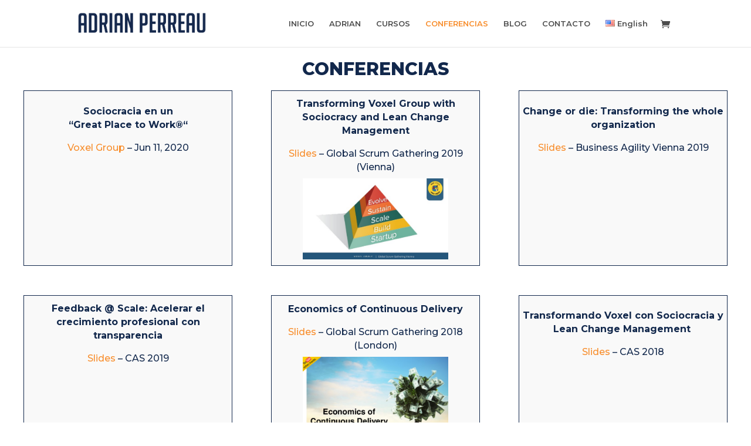

--- FILE ---
content_type: text/html; charset=UTF-8
request_url: https://adrianperreau.com/conferencias/
body_size: 10498
content:
<!DOCTYPE html>
<html lang="es-ES">
<head>
	<meta charset="UTF-8" />
<meta http-equiv="X-UA-Compatible" content="IE=edge">
	<link rel="pingback" href="https://adrianperreau.com/xmlrpc.php" />

	<script type="text/javascript">
		document.documentElement.className = 'js';
	</script>

	<script>var et_site_url='https://adrianperreau.com';var et_post_id='172';function et_core_page_resource_fallback(a,b){"undefined"===typeof b&&(b=a.sheet.cssRules&&0===a.sheet.cssRules.length);b&&(a.onerror=null,a.onload=null,a.href?a.href=et_site_url+"/?et_core_page_resource="+a.id+et_post_id:a.src&&(a.src=et_site_url+"/?et_core_page_resource="+a.id+et_post_id))}
</script>
	<!-- This site is optimized with the Yoast SEO plugin v15.9 - https://yoast.com/wordpress/plugins/seo/ -->
	<title>CONFERENCIAS | Adrian Perreau</title>
	<meta name="robots" content="index, follow, max-snippet:-1, max-image-preview:large, max-video-preview:-1" />
	<link rel="canonical" href="https://adrianperreau.com/conferencias/" />
	<meta property="og:locale" content="es_ES" />
	<meta property="og:locale:alternate" content="en_US" />
	<meta property="og:type" content="article" />
	<meta property="og:title" content="CONFERENCIAS | Adrian Perreau" />
	<meta property="og:url" content="https://adrianperreau.com/conferencias/" />
	<meta property="og:site_name" content="Adrian Perreau" />
	<meta property="article:modified_time" content="2020-10-15T18:15:49+00:00" />
	<meta name="twitter:card" content="summary_large_image" />
	<meta name="twitter:label1" content="Tiempo de lectura">
	<meta name="twitter:data1" content="15 minutos">
	<script type="application/ld+json" class="yoast-schema-graph">{"@context":"https://schema.org","@graph":[{"@type":["Person","Organization"],"@id":"https://adrianperreau.com/#/schema/person/fdcba4c9ac42aae1a7b4f641a484030b","name":"admin","image":{"@type":"ImageObject","@id":"https://adrianperreau.com/#personlogo","inLanguage":"es","url":"https://secure.gravatar.com/avatar/b420d7d79132046e920593992e124a6f?s=96&d=mm&r=g","caption":"admin"},"logo":{"@id":"https://adrianperreau.com/#personlogo"},"sameAs":["https://adrianperreau.com"]},{"@type":"WebSite","@id":"https://adrianperreau.com/#website","url":"https://adrianperreau.com/","name":"Adrian Perreau","description":"","publisher":{"@id":"https://adrianperreau.com/#/schema/person/fdcba4c9ac42aae1a7b4f641a484030b"},"potentialAction":[{"@type":"SearchAction","target":"https://adrianperreau.com/?s={search_term_string}","query-input":"required name=search_term_string"}],"inLanguage":"es"},{"@type":"WebPage","@id":"https://adrianperreau.com/conferencias/#webpage","url":"https://adrianperreau.com/conferencias/","name":"CONFERENCIAS | Adrian Perreau","isPartOf":{"@id":"https://adrianperreau.com/#website"},"datePublished":"2020-05-14T12:50:28+00:00","dateModified":"2020-10-15T18:15:49+00:00","breadcrumb":{"@id":"https://adrianperreau.com/conferencias/#breadcrumb"},"inLanguage":"es","potentialAction":[{"@type":"ReadAction","target":["https://adrianperreau.com/conferencias/"]}]},{"@type":"BreadcrumbList","@id":"https://adrianperreau.com/conferencias/#breadcrumb","itemListElement":[{"@type":"ListItem","position":1,"item":{"@type":"WebPage","@id":"https://adrianperreau.com/","url":"https://adrianperreau.com/","name":"Portada"}},{"@type":"ListItem","position":2,"item":{"@type":"WebPage","@id":"https://adrianperreau.com/conferencias/","url":"https://adrianperreau.com/conferencias/","name":"CONFERENCIAS"}}]}]}</script>
	<!-- / Yoast SEO plugin. -->


<link rel='dns-prefetch' href='//cdn.jsdelivr.net' />
<link rel='dns-prefetch' href='//fonts.googleapis.com' />
<link rel='dns-prefetch' href='//s.w.org' />
<link rel="alternate" type="application/rss+xml" title="Adrian Perreau &raquo; Feed" href="https://adrianperreau.com/feed/" />
<link rel="alternate" type="application/rss+xml" title="Adrian Perreau &raquo; Feed de los comentarios" href="https://adrianperreau.com/comments/feed/" />
<link rel="alternate" type="text/calendar" title="Adrian Perreau &raquo; iCal Feed" href="https://adrianperreau.com/eventos/?ical=1" />
		<script type="text/javascript">
			window._wpemojiSettings = {"baseUrl":"https:\/\/s.w.org\/images\/core\/emoji\/13.0.0\/72x72\/","ext":".png","svgUrl":"https:\/\/s.w.org\/images\/core\/emoji\/13.0.0\/svg\/","svgExt":".svg","source":{"concatemoji":"https:\/\/adrianperreau.com\/wp-includes\/js\/wp-emoji-release.min.js?ver=5.5.17"}};
			!function(e,a,t){var n,r,o,i=a.createElement("canvas"),p=i.getContext&&i.getContext("2d");function s(e,t){var a=String.fromCharCode;p.clearRect(0,0,i.width,i.height),p.fillText(a.apply(this,e),0,0);e=i.toDataURL();return p.clearRect(0,0,i.width,i.height),p.fillText(a.apply(this,t),0,0),e===i.toDataURL()}function c(e){var t=a.createElement("script");t.src=e,t.defer=t.type="text/javascript",a.getElementsByTagName("head")[0].appendChild(t)}for(o=Array("flag","emoji"),t.supports={everything:!0,everythingExceptFlag:!0},r=0;r<o.length;r++)t.supports[o[r]]=function(e){if(!p||!p.fillText)return!1;switch(p.textBaseline="top",p.font="600 32px Arial",e){case"flag":return s([127987,65039,8205,9895,65039],[127987,65039,8203,9895,65039])?!1:!s([55356,56826,55356,56819],[55356,56826,8203,55356,56819])&&!s([55356,57332,56128,56423,56128,56418,56128,56421,56128,56430,56128,56423,56128,56447],[55356,57332,8203,56128,56423,8203,56128,56418,8203,56128,56421,8203,56128,56430,8203,56128,56423,8203,56128,56447]);case"emoji":return!s([55357,56424,8205,55356,57212],[55357,56424,8203,55356,57212])}return!1}(o[r]),t.supports.everything=t.supports.everything&&t.supports[o[r]],"flag"!==o[r]&&(t.supports.everythingExceptFlag=t.supports.everythingExceptFlag&&t.supports[o[r]]);t.supports.everythingExceptFlag=t.supports.everythingExceptFlag&&!t.supports.flag,t.DOMReady=!1,t.readyCallback=function(){t.DOMReady=!0},t.supports.everything||(n=function(){t.readyCallback()},a.addEventListener?(a.addEventListener("DOMContentLoaded",n,!1),e.addEventListener("load",n,!1)):(e.attachEvent("onload",n),a.attachEvent("onreadystatechange",function(){"complete"===a.readyState&&t.readyCallback()})),(n=t.source||{}).concatemoji?c(n.concatemoji):n.wpemoji&&n.twemoji&&(c(n.twemoji),c(n.wpemoji)))}(window,document,window._wpemojiSettings);
		</script>
		<meta content="Divi v.4.3.4" name="generator"/><style type="text/css">
img.wp-smiley,
img.emoji {
	display: inline !important;
	border: none !important;
	box-shadow: none !important;
	height: 1em !important;
	width: 1em !important;
	margin: 0 .07em !important;
	vertical-align: -0.1em !important;
	background: none !important;
	padding: 0 !important;
}
</style>
	<link rel='stylesheet' id='tribe-common-skeleton-style-css'  href='https://adrianperreau.com/wp-content/plugins/the-events-calendar/common/src/resources/css/common-skeleton.min.css?ver=4.12.18' type='text/css' media='all' />
<link rel='stylesheet' id='tribe-tooltip-css'  href='https://adrianperreau.com/wp-content/plugins/the-events-calendar/common/src/resources/css/tooltip.min.css?ver=4.12.18' type='text/css' media='all' />
<link rel='stylesheet' id='wp-block-library-css'  href='https://adrianperreau.com/wp-includes/css/dist/block-library/style.min.css?ver=5.5.17' type='text/css' media='all' />
<link rel='stylesheet' id='wc-block-vendors-style-css'  href='https://adrianperreau.com/wp-content/plugins/woocommerce/packages/woocommerce-blocks/build/vendors-style.css?ver=4.0.0' type='text/css' media='all' />
<link rel='stylesheet' id='wc-block-style-css'  href='https://adrianperreau.com/wp-content/plugins/woocommerce/packages/woocommerce-blocks/build/style.css?ver=4.0.0' type='text/css' media='all' />
<link rel='stylesheet' id='woocommerce-layout-css'  href='https://adrianperreau.com/wp-content/plugins/woocommerce/assets/css/woocommerce-layout.css?ver=5.0.0' type='text/css' media='all' />
<link rel='stylesheet' id='woocommerce-smallscreen-css'  href='https://adrianperreau.com/wp-content/plugins/woocommerce/assets/css/woocommerce-smallscreen.css?ver=5.0.0' type='text/css' media='only screen and (max-width: 768px)' />
<link rel='stylesheet' id='woocommerce-general-css'  href='https://adrianperreau.com/wp-content/plugins/woocommerce/assets/css/woocommerce.css?ver=5.0.0' type='text/css' media='all' />
<style id='woocommerce-inline-inline-css' type='text/css'>
.woocommerce form .form-row .required { visibility: visible; }
</style>
<link rel='stylesheet' id='divi-style-css'  href='https://adrianperreau.com/wp-content/themes/Divi/style.css?ver=4.3.4' type='text/css' media='all' />
<link rel='stylesheet' id='et-builder-googlefonts-cached-css'  href='https://fonts.googleapis.com/css?family=Montserrat%3A100%2C100italic%2C200%2C200italic%2C300%2C300italic%2Cregular%2Citalic%2C500%2C500italic%2C600%2C600italic%2C700%2C700italic%2C800%2C800italic%2C900%2C900italic&#038;ver=5.5.17#038;subset=latin,latin-ext' type='text/css' media='all' />
<link rel='stylesheet' id='dashicons-css'  href='https://adrianperreau.com/wp-includes/css/dashicons.min.css?ver=5.5.17' type='text/css' media='all' />
<script type='text/javascript' src='https://adrianperreau.com/wp-includes/js/jquery/jquery.js?ver=1.12.4-wp' id='jquery-core-js'></script>
<script type='text/javascript' src='//cdn.jsdelivr.net/npm/es6-promise@4/dist/es6-promise.auto.min.js?ver=5.5.17' id='es6-promise-js'></script>
<script type='text/javascript' id='et-core-api-spam-recaptcha-js-extra'>
/* <![CDATA[ */
var et_core_api_spam_recaptcha = {"site_key":"","page_action":{"action":"conferencias"}};
/* ]]> */
</script>
<script type='text/javascript' src='https://adrianperreau.com/wp-content/themes/Divi/core/admin/js/recaptcha.js?ver=5.5.17' id='et-core-api-spam-recaptcha-js'></script>
<link rel="https://api.w.org/" href="https://adrianperreau.com/wp-json/" /><link rel="alternate" type="application/json" href="https://adrianperreau.com/wp-json/wp/v2/pages/172" /><link rel="EditURI" type="application/rsd+xml" title="RSD" href="https://adrianperreau.com/xmlrpc.php?rsd" />
<link rel="wlwmanifest" type="application/wlwmanifest+xml" href="https://adrianperreau.com/wp-includes/wlwmanifest.xml" /> 
<meta name="generator" content="WordPress 5.5.17" />
<meta name="generator" content="WooCommerce 5.0.0" />
<link rel='shortlink' href='https://adrianperreau.com/?p=172' />
<link rel="alternate" type="application/json+oembed" href="https://adrianperreau.com/wp-json/oembed/1.0/embed?url=https%3A%2F%2Fadrianperreau.com%2Fconferencias%2F" />
<link rel="alternate" type="text/xml+oembed" href="https://adrianperreau.com/wp-json/oembed/1.0/embed?url=https%3A%2F%2Fadrianperreau.com%2Fconferencias%2F&#038;format=xml" />
<link rel="alternate" href="https://adrianperreau.com/conferencias/" hreflang="es" />
<link rel="alternate" href="https://adrianperreau.com/en/conferences/" hreflang="en" />
<meta name="tec-api-version" content="v1"><meta name="tec-api-origin" content="https://adrianperreau.com"><link rel="https://theeventscalendar.com/" href="https://adrianperreau.com/wp-json/tribe/events/v1/" /><meta name="viewport" content="width=device-width, initial-scale=1.0, maximum-scale=1.0, user-scalable=0" />	<noscript><style>.woocommerce-product-gallery{ opacity: 1 !important; }</style></noscript>
	<link rel="icon" href="https://adrianperreau.com/wp-content/uploads/2020/05/cropped-web_adrian-14-32x32.png" sizes="32x32" />
<link rel="icon" href="https://adrianperreau.com/wp-content/uploads/2020/05/cropped-web_adrian-14-192x192.png" sizes="192x192" />
<link rel="apple-touch-icon" href="https://adrianperreau.com/wp-content/uploads/2020/05/cropped-web_adrian-14-180x180.png" />
<meta name="msapplication-TileImage" content="https://adrianperreau.com/wp-content/uploads/2020/05/cropped-web_adrian-14-270x270.png" />
<link rel="stylesheet" id="et-core-unified-172-cached-inline-styles" href="https://adrianperreau.com/wp-content/et-cache/172/et-core-unified-172-17673011098035.min.css" onerror="et_core_page_resource_fallback(this, true)" onload="et_core_page_resource_fallback(this)" /></head>
<body class="page-template-default page page-id-172 theme-Divi woocommerce-no-js tribe-no-js et_pb_button_helper_class et_non_fixed_nav et_show_nav et_primary_nav_dropdown_animation_fade et_secondary_nav_dropdown_animation_fade et_header_style_left et_pb_footer_columns4 et_cover_background et_pb_gutter osx et_pb_gutters3 et_pb_pagebuilder_layout et_no_sidebar et_divi_theme et-db et_minified_js et_minified_css">
	<div id="page-container">

	
	
			<header id="main-header" data-height-onload="66">
			<div class="container clearfix et_menu_container">
							<div class="logo_container">
					<span class="logo_helper"></span>
					<a href="https://adrianperreau.com/">
						<img src="https://adrianperreau.com/wp-content/uploads/2020/05/web_adrian-13.png" alt="Adrian Perreau" id="logo" data-height-percentage="60" />
					</a>
				</div>
							<div id="et-top-navigation" data-height="66" data-fixed-height="40">
											<nav id="top-menu-nav">
						<ul id="top-menu" class="nav"><li id="menu-item-128" class="menu-item menu-item-type-post_type menu-item-object-page menu-item-home menu-item-128"><a href="https://adrianperreau.com/">INICIO</a></li>
<li id="menu-item-28" class="menu-item menu-item-type-post_type menu-item-object-page menu-item-28"><a href="https://adrianperreau.com/adrian/">ADRIAN</a></li>
<li id="menu-item-818" class="menu-item menu-item-type-post_type menu-item-object-page menu-item-818"><a href="https://adrianperreau.com/cursos/">CURSOS</a></li>
<li id="menu-item-174" class="menu-item menu-item-type-post_type menu-item-object-page current-menu-item page_item page-item-172 current_page_item menu-item-174"><a href="https://adrianperreau.com/conferencias/" aria-current="page">CONFERENCIAS</a></li>
<li id="menu-item-26" class="menu-item menu-item-type-post_type menu-item-object-page menu-item-26"><a href="https://adrianperreau.com/blog/">BLOG</a></li>
<li id="menu-item-25" class="menu-item menu-item-type-post_type menu-item-object-page menu-item-25"><a href="https://adrianperreau.com/contacto/">CONTACTO</a></li>
<li id="menu-item-602-en" class="lang-item lang-item-24 lang-item-en lang-item-first menu-item menu-item-type-custom menu-item-object-custom menu-item-602-en"><a href="https://adrianperreau.com/en/conferences/" hreflang="en-US" lang="en-US"><img src="[data-uri]" title="English" alt="English" width="16" height="11" style="width: 16px; height: 11px;" /><span style="margin-left:0.3em;">English</span></a></li>
</ul>						</nav>
					
					<a href="https://adrianperreau.com/carrito/" class="et-cart-info">
				<span></span>
			</a>
					
					
					<div id="et_mobile_nav_menu">
				<div class="mobile_nav closed">
					<span class="select_page">Seleccionar página</span>
					<span class="mobile_menu_bar mobile_menu_bar_toggle"></span>
				</div>
			</div>				</div> <!-- #et-top-navigation -->
			</div> <!-- .container -->
			<div class="et_search_outer">
				<div class="container et_search_form_container">
					<form role="search" method="get" class="et-search-form" action="https://adrianperreau.com/">
					<input type="search" class="et-search-field" placeholder="Búsqueda &hellip;" value="" name="s" title="Buscar:" />					</form>
					<span class="et_close_search_field"></span>
				</div>
			</div>
		</header> <!-- #main-header -->
			<div id="et-main-area">
	
<div id="main-content">


			
				<article id="post-172" class="post-172 page type-page status-publish hentry">

				
					<div class="entry-content">
					<div id="et-boc" class="et-boc">
			
		<div class="et-l et-l--post">
			<div class="et_builder_inner_content et_pb_gutters3">
		<div class="et_pb_section et_pb_section_0 et_section_regular" >
				
				
				
				
					<div class="et_pb_row et_pb_row_0">
				<div class="et_pb_column et_pb_column_4_4 et_pb_column_0  et_pb_css_mix_blend_mode_passthrough et-last-child">
				
				
				<div class="et_pb_module et_pb_text et_pb_text_0  et_pb_text_align_center et_pb_bg_layout_light">
				
				
				<div class="et_pb_text_inner"><p>Conferencias</p></div>
			</div> <!-- .et_pb_text -->
			</div> <!-- .et_pb_column -->
				
				
			</div> <!-- .et_pb_row --><div class="et_pb_with_border et_pb_row et_pb_row_1 et_pb_equal_columns et_pb_gutters3">
				<div class="et_pb_with_border et_pb_column_1_3 et_pb_column et_pb_column_1 ds-vertical-align  et_pb_css_mix_blend_mode_passthrough">
				
				
				<div class="et_pb_module et_pb_text et_pb_text_1 et_clickable  et_pb_text_align_left et_pb_bg_layout_light">
				
				
				<div class="et_pb_text_inner"><p style="text-align: center;"><strong>Sociocracia en un<br /> “Great Place to Work®“</strong></p>
<p style="text-align: center;"><a href="https://www.sociocracyforall.org/voxelgroup-sociocracia-en-un-great-place-to-work-adrian-perreau/" target="_blank" rel="noopener noreferrer"><span>Voxel Group</span></a> &#8211; <span>Jun 11, 2020</span></p></div>
			</div> <!-- .et_pb_text --><div class="et_pb_module et_pb_video et_pb_video_0">
				
				
				<div class="et_pb_video_box"><iframe title="VoxelGroup: Sociocracia en un “Great Place to Work®“ (Adrián Perreau)" width="1080" height="608" src="https://www.youtube.com/embed/bx6CeZ6UVto?feature=oembed" frameborder="0" allow="accelerometer; autoplay; clipboard-write; encrypted-media; gyroscope; picture-in-picture; web-share" referrerpolicy="strict-origin-when-cross-origin" allowfullscreen></iframe></div>
				
			</div>
			</div> <!-- .et_pb_column --><div class="et_pb_with_border et_pb_column_1_3 et_pb_column et_pb_column_2 ds-vertical-align  et_pb_css_mix_blend_mode_passthrough">
				
				
				<div class="et_pb_module et_pb_text et_pb_text_2  et_pb_text_align_left et_pb_bg_layout_light">
				
				
				<div class="et_pb_text_inner"><p style="text-align: center;"><strong>Transforming Voxel Group with Sociocracy and Lean Change Management</strong></p>
<p style="text-align: center;"><a href="https://es.slideshare.net/aperreau/transforming-voxel-with-sociocracy" target="_blank" data-saferedirecturl="https://www.google.com/url?q=https://es.slideshare.net/aperreau/transforming-voxel-with-sociocracy&amp;source=gmail&amp;ust=1590060660358000&amp;usg=AFQjCNGhNTJsbmBqm9gwA12CvzUsG8iKZQ" rel="noopener noreferrer">Slides</a> &#8211; Global Scrum Gathering 2019 (Vienna)</p></div>
			</div> <!-- .et_pb_text --><div class="et_pb_module et_pb_image et_pb_image_0">
				
				
				<a href="https://es.slideshare.net/aperreau/transforming-voxel-with-sociocracy" target="_blank"><span class="et_pb_image_wrap "><img src="https://adrianperreau.com/wp-content/uploads/2020/05/Captura-de-pantalla-2020-05-19-a-las-11.08.40-a.m..png" alt="" title="" srcset="https://adrianperreau.com/wp-content/uploads/2020/05/Captura-de-pantalla-2020-05-19-a-las-11.08.40-a.m..png 628w, https://adrianperreau.com/wp-content/uploads/2020/05/Captura-de-pantalla-2020-05-19-a-las-11.08.40-a.m.-480x268.png 480w" sizes="(min-width: 0px) and (max-width: 480px) 480px, (min-width: 481px) 628px, 100vw" /></span></a>
			</div>
			</div> <!-- .et_pb_column --><div class="et_pb_with_border et_pb_column_1_3 et_pb_column et_pb_column_3 ds-vertical-align  et_pb_css_mix_blend_mode_passthrough et-last-child">
				
				
				<div class="et_pb_module et_pb_text et_pb_text_3  et_pb_text_align_left et_pb_bg_layout_light">
				
				
				<div class="et_pb_text_inner"><p style="text-align: center;"><strong>Change or die: Transforming the whole organization</strong></p>
<p style="text-align: center;"><a href="https://es.slideshare.net/aperreau/transforming-voxel-with-sociocracy" target="_blank" data-saferedirecturl="https://www.google.com/url?q=https://es.slideshare.net/aperreau/transforming-voxel-with-sociocracy&amp;source=gmail&amp;ust=1590060660357000&amp;usg=AFQjCNHNtJF5QpSDeP0LnJfbmVp77KF6nw" rel="noopener noreferrer">Slides</a><span> &#8211; </span>Business Agility Vienna 2019</p></div>
			</div> <!-- .et_pb_text --><div class="et_pb_module et_pb_video et_pb_video_1">
				
				
				<div class="et_pb_video_box"><iframe title="Change or die: Transforming the whole organization by Àngel Garrido and Adrian Perreau de Pinninck" width="1080" height="608" src="https://www.youtube.com/embed/7FrbnGAUjN8?feature=oembed" frameborder="0" allow="accelerometer; autoplay; clipboard-write; encrypted-media; gyroscope; picture-in-picture; web-share" referrerpolicy="strict-origin-when-cross-origin" allowfullscreen></iframe></div>
				
			</div>
			</div> <!-- .et_pb_column -->
				
				
			</div> <!-- .et_pb_row --><div class="et_pb_with_border et_pb_row et_pb_row_2 et_pb_equal_columns et_pb_gutters3">
				<div class="et_pb_with_border et_pb_column_1_3 et_pb_column et_pb_column_4 ds-vertical-align  et_pb_css_mix_blend_mode_passthrough">
				
				
				<div class="et_pb_module et_pb_text et_pb_text_4  et_pb_text_align_left et_pb_bg_layout_light">
				
				
				<div class="et_pb_text_inner"><p style="text-align: center;"><strong>Feedback @ Scale: Acelerar el crecimiento profesional con transparencia</strong></p>
<p style="text-align: center;"><a href="https://es.slideshare.net/aperreau/feedback-scale" target="_blank" data-saferedirecturl="https://www.google.com/url?q=https://es.slideshare.net/aperreau/feedback-scale&amp;source=gmail&amp;ust=1590060660357000&amp;usg=AFQjCNE7p0wTzAH8NiPrknGS9MUe_wcjOw" rel="noopener noreferrer">Slides</a> &#8211; CAS 2019</p></div>
			</div> <!-- .et_pb_text --><div class="et_pb_module et_pb_video et_pb_video_2">
				
				
				<div class="et_pb_video_box"><iframe title="Feedback @ Scale, Acelear el crecimiento profesional con transparencia - Adrian Perreau" width="1080" height="608" src="https://www.youtube.com/embed/3L6ElghYoxw?feature=oembed" frameborder="0" allow="accelerometer; autoplay; clipboard-write; encrypted-media; gyroscope; picture-in-picture; web-share" referrerpolicy="strict-origin-when-cross-origin" allowfullscreen></iframe></div>
				
			</div>
			</div> <!-- .et_pb_column --><div class="et_pb_with_border et_pb_column_1_3 et_pb_column et_pb_column_5 ds-vertical-align  et_pb_css_mix_blend_mode_passthrough">
				
				
				<div class="et_pb_module et_pb_text et_pb_text_5  et_pb_text_align_left et_pb_bg_layout_light">
				
				
				<div class="et_pb_text_inner"><p style="text-align: center;"><strong>Economics of Continuous Delivery</strong></p>
<p style="text-align: center;"><a href="https://es.slideshare.net/aperreau/economics-of-continuous-delivery" target="_blank" data-saferedirecturl="https://www.google.com/url?q=https://es.slideshare.net/aperreau/economics-of-continuous-delivery&amp;source=gmail&amp;ust=1590060660358000&amp;usg=AFQjCNG8yV4xpEkJ9wlhMv9KCKL2nAAtTg" rel="noopener noreferrer">Slides</a> &#8211; Global Scrum Gathering 2018 (London)</p></div>
			</div> <!-- .et_pb_text --><div class="et_pb_module et_pb_image et_pb_image_1">
				
				
				<a href="https://es.slideshare.net/aperreau/economics-of-continuous-delivery" target="_blank"><span class="et_pb_image_wrap "><img src="https://adrianperreau.com/wp-content/uploads/2020/05/Captura-de-pantalla-2020-05-19-a-las-11.04.48-a.m..png" alt="" title="" srcset="https://adrianperreau.com/wp-content/uploads/2020/05/Captura-de-pantalla-2020-05-19-a-las-11.04.48-a.m..png 608w, https://adrianperreau.com/wp-content/uploads/2020/05/Captura-de-pantalla-2020-05-19-a-las-11.04.48-a.m.-480x350.png 480w" sizes="(min-width: 0px) and (max-width: 480px) 480px, (min-width: 481px) 608px, 100vw" /></span></a>
			</div>
			</div> <!-- .et_pb_column --><div class="et_pb_with_border et_pb_column_1_3 et_pb_column et_pb_column_6 ds-vertical-align  et_pb_css_mix_blend_mode_passthrough et-last-child">
				
				
				<div class="et_pb_module et_pb_text et_pb_text_6  et_pb_text_align_left et_pb_bg_layout_light">
				
				
				<div class="et_pb_text_inner"><p style="text-align: center;"><strong>Transformando Voxel con Sociocracia y Lean Change Management </strong></p>
<p style="text-align: center;"><a href="https://es.slideshare.net/aperreau/transforming-voxel-with-sociocracy" target="_blank" data-saferedirecturl="https://www.google.com/url?q=https://es.slideshare.net/aperreau/transforming-voxel-with-sociocracy&amp;source=gmail&amp;ust=1590060660357000&amp;usg=AFQjCNHNtJF5QpSDeP0LnJfbmVp77KF6nw" rel="noopener noreferrer">Slides</a> &#8211; CAS 2018</p></div>
			</div> <!-- .et_pb_text --><div class="et_pb_module et_pb_video et_pb_video_3">
				
				
				<div class="et_pb_video_box"><iframe title="Transformando Voxel con Sociocracia y Lean Change Management - Adrián Perreau y Ángel Garrido" width="1080" height="608" src="https://www.youtube.com/embed/3vO2MmkUWwE?feature=oembed" frameborder="0" allow="accelerometer; autoplay; clipboard-write; encrypted-media; gyroscope; picture-in-picture; web-share" referrerpolicy="strict-origin-when-cross-origin" allowfullscreen></iframe></div>
				
			</div>
			</div> <!-- .et_pb_column -->
				
				
			</div> <!-- .et_pb_row --><div class="et_pb_with_border et_pb_row et_pb_row_3 et_pb_equal_columns et_pb_gutters3">
				<div class="et_pb_with_border et_pb_column_1_3 et_pb_column et_pb_column_7 ds-vertical-align  et_pb_css_mix_blend_mode_passthrough">
				
				
				<div class="et_pb_module et_pb_text et_pb_text_7  et_pb_text_align_left et_pb_bg_layout_light">
				
				
				<div class="et_pb_text_inner"><p style="text-align: center;"><strong>The Economics of Continuous Delivery</strong></p>
<p style="text-align: center;"><a href="https://es.slideshare.net/aperreau/economics-of-continuous-delivery" target="_blank" data-saferedirecturl="https://www.google.com/url?q=https://es.slideshare.net/aperreau/economics-of-continuous-delivery&amp;source=gmail&amp;ust=1590060660357000&amp;usg=AFQjCNGWjQTCnTbHqFRks25EIWo7ok5-fA" rel="noopener noreferrer">Slides</a><span> &#8211; </span>Software Crafters 2017</p></div>
			</div> <!-- .et_pb_text --><div class="et_pb_module et_pb_video et_pb_video_4">
				
				
				<div class="et_pb_video_box"><iframe title="Adrian Perreau - The economics of continous delivery | BCN Software Craftmanship 2017" width="1080" height="608" src="https://www.youtube.com/embed/2-ILyErMUuQ?feature=oembed" frameborder="0" allow="accelerometer; autoplay; clipboard-write; encrypted-media; gyroscope; picture-in-picture; web-share" referrerpolicy="strict-origin-when-cross-origin" allowfullscreen></iframe></div>
				
			</div>
			</div> <!-- .et_pb_column --><div class="et_pb_with_border et_pb_column_1_3 et_pb_column et_pb_column_8 ds-vertical-align  et_pb_css_mix_blend_mode_passthrough">
				
				
				<div class="et_pb_module et_pb_text et_pb_text_8  et_pb_text_align_left et_pb_bg_layout_light">
				
				
				<div class="et_pb_text_inner"><p style="text-align: center;"><strong>Self-Organization @ Scale</strong></p>
<p style="text-align: center;"><a href="https://es.slideshare.net/aperreau/self-organization-scale-82005475" target="_blank" data-saferedirecturl="https://www.google.com/url?q=https://es.slideshare.net/aperreau/self-organization-scale-82005475&amp;source=gmail&amp;ust=1590060660357000&amp;usg=AFQjCNEuF6NNpPEk9BiD2yIUf35RkJmlCg" rel="noopener noreferrer">Slides</a> &#8211; CAS 2017</p></div>
			</div> <!-- .et_pb_text --><div class="et_pb_module et_pb_image et_pb_image_2">
				
				
				<a href="https://es.slideshare.net/aperreau/self-organization-scale-82005475" target="_blank"><span class="et_pb_image_wrap "><img src="https://adrianperreau.com/wp-content/uploads/2020/05/Captura-de-pantalla-2020-05-19-a-las-10.53.22-a.m..png" alt="" title="" srcset="https://adrianperreau.com/wp-content/uploads/2020/05/Captura-de-pantalla-2020-05-19-a-las-10.53.22-a.m..png 624w, https://adrianperreau.com/wp-content/uploads/2020/05/Captura-de-pantalla-2020-05-19-a-las-10.53.22-a.m.-480x338.png 480w" sizes="(min-width: 0px) and (max-width: 480px) 480px, (min-width: 481px) 624px, 100vw" /></span></a>
			</div>
			</div> <!-- .et_pb_column --><div class="et_pb_with_border et_pb_column_1_3 et_pb_column et_pb_column_9 ds-vertical-align  et_pb_css_mix_blend_mode_passthrough et-last-child">
				
				
				<div class="et_pb_module et_pb_text et_pb_text_9  et_pb_text_align_left et_pb_bg_layout_light">
				
				
				<div class="et_pb_text_inner"><p style="text-align: center;"><strong>Economics of Continuous Integration</strong></p>
<p style="text-align: center;"><a href="https://www.scrumalliance.org/courses-events/events/global-scrum-gathering/2015/prague-2015/presentations" target="_blank" rel="noopener noreferrer">Global Scrum Gathering 2015</a> (Prague)</p></div>
			</div> <!-- .et_pb_text --><div class="et_pb_module et_pb_video et_pb_video_5">
				
				
				<div class="et_pb_video_box"><iframe title="Economics of Continuous Integration - Dr. Adrian Perreau de Pinninck" width="1080" height="608" src="https://www.youtube.com/embed/iLi-vi90ebI?feature=oembed" frameborder="0" allow="accelerometer; autoplay; clipboard-write; encrypted-media; gyroscope; picture-in-picture; web-share" referrerpolicy="strict-origin-when-cross-origin" allowfullscreen></iframe></div>
				
			</div>
			</div> <!-- .et_pb_column -->
				
				
			</div> <!-- .et_pb_row --><div class="et_pb_with_border et_pb_row et_pb_row_4 et_pb_equal_columns et_pb_gutters3">
				<div class="et_pb_with_border et_pb_column_1_3 et_pb_column et_pb_column_10 ds-vertical-align  et_pb_css_mix_blend_mode_passthrough">
				
				
				<div class="et_pb_module et_pb_text et_pb_text_10  et_pb_text_align_left et_pb_bg_layout_light">
				
				
				<div class="et_pb_text_inner"><p style="text-align: center;"><strong>Take the Red Pill: How Criteo revamped its software development process</strong></p>
<p style="text-align: center;"><a href="https://es.slideshare.net/aperreau/take-the-red-pill-233996747" target="_blank" data-saferedirecturl="https://www.google.com/url?q=https://es.slideshare.net/aperreau/take-the-red-pill-233996747&amp;source=gmail&amp;ust=1590060660357000&amp;usg=AFQjCNEb8OehBeWBpaIUIxZAC23J1OoxUA" rel="noopener noreferrer">Slides</a> &#8211; <a href="https://www.scrumalliance.org/courses-events/events/global-scrum-gathering/2014/berlin-2014/presentations" target="_blank" rel="noopener noreferrer">Global Scrum Gatehring</a> 2014</p></div>
			</div> <!-- .et_pb_text --><div class="et_pb_module et_pb_image et_pb_image_3">
				
				
				<a href="https://es.slideshare.net/aperreau/take-the-red-pill-233996747" target="_blank"><span class="et_pb_image_wrap "><img src="https://adrianperreau.com/wp-content/uploads/2020/05/Captura-de-pantalla-2020-05-19-a-las-10.48.19-a.m..png" alt="" title="" srcset="https://adrianperreau.com/wp-content/uploads/2020/05/Captura-de-pantalla-2020-05-19-a-las-10.48.19-a.m..png 588w, https://adrianperreau.com/wp-content/uploads/2020/05/Captura-de-pantalla-2020-05-19-a-las-10.48.19-a.m.-480x358.png 480w" sizes="(min-width: 0px) and (max-width: 480px) 480px, (min-width: 481px) 588px, 100vw" /></span></a>
			</div>
			</div> <!-- .et_pb_column --><div class="et_pb_with_border et_pb_column_1_3 et_pb_column et_pb_column_11 ds-vertical-align  et_pb_css_mix_blend_mode_passthrough">
				
				
				<div class="et_pb_module et_pb_text et_pb_text_11  et_pb_text_align_left et_pb_bg_layout_light">
				
				
				<div class="et_pb_text_inner"><p style="text-align: center;"><strong>Delivery at Scale</strong></p>
<p style="text-align: center;"><span><a href="https://es.slideshare.net/aperreau/delivery-at-scale" target="_blank" data-saferedirecturl="https://www.google.com/url?q=https://es.slideshare.net/aperreau/delivery-at-scale&amp;source=gmail&amp;ust=1590060660357000&amp;usg=AFQjCNGQgwF-JdfBSc-amN3b39t0fKf22Q" rel="noopener noreferrer">Slides</a> &#8211; CAS 2014</span></p></div>
			</div> <!-- .et_pb_text --><div class="et_pb_module et_pb_video et_pb_video_6">
				
				
				<div class="et_pb_video_box"><iframe title="Adrian Perreau de Pinninck, Manu Cupcic - Delivery at Scale" width="1080" height="608" src="https://www.youtube.com/embed/tWXVwKfi8OU?feature=oembed" frameborder="0" allow="accelerometer; autoplay; clipboard-write; encrypted-media; gyroscope; picture-in-picture; web-share" referrerpolicy="strict-origin-when-cross-origin" allowfullscreen></iframe></div>
				
			</div>
			</div> <!-- .et_pb_column --><div class="et_pb_with_border et_pb_column_1_3 et_pb_column et_pb_column_12 ds-vertical-align  et_pb_css_mix_blend_mode_passthrough et-last-child">
				
				
				<div class="et_pb_module et_pb_text et_pb_text_12  et_pb_text_align_left et_pb_bg_layout_light">
				
				
				<div class="et_pb_text_inner"><p style="text-align: center;"><strong>Mesa redonda: Utilizando frameworks para escalar</strong></p>
<p style="text-align: center;"><span>CAS 2014</span></p></div>
			</div> <!-- .et_pb_text --><div class="et_pb_module et_pb_video et_pb_video_7">
				
				
				<div class="et_pb_video_box"><iframe title="Mesa redonda: Utilizando frameworks para escalar Agile." width="1080" height="608" src="https://www.youtube.com/embed/pwqpZ85pDsA?feature=oembed" frameborder="0" allow="accelerometer; autoplay; clipboard-write; encrypted-media; gyroscope; picture-in-picture; web-share" referrerpolicy="strict-origin-when-cross-origin" allowfullscreen></iframe></div>
				
			</div>
			</div> <!-- .et_pb_column -->
				
				
			</div> <!-- .et_pb_row --><div class="et_pb_with_border et_pb_row et_pb_row_5 et_pb_equal_columns et_pb_gutters3">
				<div class="et_pb_with_border et_pb_column_1_3 et_pb_column et_pb_column_13 ds-vertical-align  et_pb_css_mix_blend_mode_passthrough">
				
				
				<div class="et_pb_module et_pb_text et_pb_text_13  et_pb_text_align_left et_pb_bg_layout_light">
				
				
				<div class="et_pb_text_inner"><p style="text-align: center;"><strong>Culture Accommodating to Physical Space</strong></p>
<p style="text-align: center;"><span><a href="https://es.slideshare.net/aperreau/culture-accommodating-to-physical-space" target="_blank" data-saferedirecturl="https://www.google.com/url?q=https://es.slideshare.net/aperreau/culture-accommodating-to-physical-space&amp;source=gmail&amp;ust=1590060660357000&amp;usg=AFQjCNF0-ayA9t6QQbnzq0p0gM0R65_Rgg" rel="noopener noreferrer">Slides</a> &#8211; ALE 2013 (Bucharest)</span></p></div>
			</div> <!-- .et_pb_text --><div class="et_pb_module et_pb_image et_pb_image_4">
				
				
				<a href="https://es.slideshare.net/aperreau/culture-accommodating-to-physical-space" target="_blank"><span class="et_pb_image_wrap "><img src="https://adrianperreau.com/wp-content/uploads/2020/05/Captura-de-pantalla-2020-05-19-a-las-10.44.55-a.m..png" alt="" title="" srcset="https://adrianperreau.com/wp-content/uploads/2020/05/Captura-de-pantalla-2020-05-19-a-las-10.44.55-a.m..png 626w, https://adrianperreau.com/wp-content/uploads/2020/05/Captura-de-pantalla-2020-05-19-a-las-10.44.55-a.m.-480x357.png 480w" sizes="(min-width: 0px) and (max-width: 480px) 480px, (min-width: 481px) 626px, 100vw" /></span></a>
			</div>
			</div> <!-- .et_pb_column --><div class="et_pb_with_border et_pb_column_1_3 et_pb_column et_pb_column_14 ds-vertical-align  et_pb_css_mix_blend_mode_passthrough">
				
				
				<div class="et_pb_module et_pb_text et_pb_text_14  et_pb_text_align_left et_pb_bg_layout_light">
				
				
				<div class="et_pb_text_inner"><p style="text-align: center;"><strong>7 Técnicas para gestionar la transformación a Agile</strong></p>
<p style="text-align: center;"><span><a href="https://es.slideshare.net/aperreau/7-techniques-for-change-management" target="_blank" data-saferedirecturl="https://www.google.com/url?q=https://es.slideshare.net/aperreau/7-techniques-for-change-management&amp;source=gmail&amp;ust=1590060660357000&amp;usg=AFQjCNGGZTzvssxSEc2Q0lC11o9HUExhDg" rel="noopener noreferrer">Slides</a> &#8211; CAS 2013</span></p></div>
			</div> <!-- .et_pb_text --><div class="et_pb_module et_pb_video et_pb_video_8">
				
				
				<div class="et_pb_video_box"><iframe title="Ariel Ber,Ángel Díaz Maroto y Adrián Perreau - 7 técnicas para gestionar la transformación a Agile" width="1080" height="608" src="https://www.youtube.com/embed/YXoL4mHjgHw?feature=oembed" frameborder="0" allow="accelerometer; autoplay; clipboard-write; encrypted-media; gyroscope; picture-in-picture; web-share" referrerpolicy="strict-origin-when-cross-origin" allowfullscreen></iframe></div>
				
			</div>
			</div> <!-- .et_pb_column --><div class="et_pb_with_border et_pb_column_1_3 et_pb_column et_pb_column_15 ds-vertical-align  et_pb_css_mix_blend_mode_passthrough et-last-child">
				
				
				<div class="et_pb_module et_pb_text et_pb_text_15  et_pb_text_align_left et_pb_bg_layout_light">
				
				
				<div class="et_pb_text_inner"><p style="text-align: center;"><strong>Undercover Coach: Agente de cambio encubierto</strong></p>
<p style="text-align: center;"><span><a href="https://es.slideshare.net/aperreau/undercover-coach-agente-de-cambio-encubierto" target="_blank" data-saferedirecturl="https://www.google.com/url?q=https://es.slideshare.net/aperreau/undercover-coach-agente-de-cambio-encubierto&amp;source=gmail&amp;ust=1590060660357000&amp;usg=AFQjCNHZ0ZCNTYGdHkY_cunchL_wmkd8Tw" rel="noopener noreferrer">Slides</a> &#8211; CAS 2013</span></p></div>
			</div> <!-- .et_pb_text --><div class="et_pb_module et_pb_video et_pb_video_9">
				
				
				<div class="et_pb_video_box"><iframe title="Adrián Perreau de Pinninck - Undercover Coach Agente de cambio encubierto" width="1080" height="608" src="https://www.youtube.com/embed/QldSaL8K3us?feature=oembed" frameborder="0" allow="accelerometer; autoplay; clipboard-write; encrypted-media; gyroscope; picture-in-picture; web-share" referrerpolicy="strict-origin-when-cross-origin" allowfullscreen></iframe></div>
				
			</div>
			</div> <!-- .et_pb_column -->
				
				
			</div> <!-- .et_pb_row --><div class="et_pb_with_border et_pb_row et_pb_row_6 et_pb_equal_columns et_pb_gutters3">
				<div class="et_pb_with_border et_pb_column_1_3 et_pb_column et_pb_column_16 ds-vertical-align  et_pb_css_mix_blend_mode_passthrough">
				
				
				<div class="et_pb_module et_pb_text et_pb_text_16  et_pb_text_align_left et_pb_bg_layout_light">
				
				
				<div class="et_pb_text_inner"><p style="text-align: center;"><strong>Agile Hiring</strong></p>
<p style="text-align: center;"><span><a href="https://es.slideshare.net/aperreau/agile-hiring" target="_blank" data-saferedirecturl="https://www.google.com/url?q=https://es.slideshare.net/aperreau/agile-hiring&amp;source=gmail&amp;ust=1590060660357000&amp;usg=AFQjCNHxuJk79cMM6dsY20vU89Fiwmo5Kg" rel="noopener noreferrer">Slides</a> &#8211; CAS 2012 </span></p></div>
			</div> <!-- .et_pb_text --><div class="et_pb_module et_pb_image et_pb_image_5">
				
				
				<a href="https://es.slideshare.net/aperreau/agile-hiring" target="_blank"><span class="et_pb_image_wrap "><img src="https://adrianperreau.com/wp-content/uploads/2020/05/Captura-de-pantalla-2020-05-19-a-las-10.11.32-a.m..png" alt="" title="" srcset="https://adrianperreau.com/wp-content/uploads/2020/05/Captura-de-pantalla-2020-05-19-a-las-10.11.32-a.m..png 629w, https://adrianperreau.com/wp-content/uploads/2020/05/Captura-de-pantalla-2020-05-19-a-las-10.11.32-a.m.-480x359.png 480w" sizes="(min-width: 0px) and (max-width: 480px) 480px, (min-width: 481px) 629px, 100vw" /></span></a>
			</div>
			</div> <!-- .et_pb_column --><div class="et_pb_with_border et_pb_column_1_3 et_pb_column et_pb_column_17 ds-vertical-align  et_pb_css_mix_blend_mode_passthrough et_pb_column_empty">
				
				
				
			</div> <!-- .et_pb_column --><div class="et_pb_with_border et_pb_column_1_3 et_pb_column et_pb_column_18 ds-vertical-align  et_pb_css_mix_blend_mode_passthrough et-last-child et_pb_column_empty">
				
				
				
			</div> <!-- .et_pb_column -->
				
				
			</div> <!-- .et_pb_row --><div class="et_pb_row et_pb_row_7">
				<div class="et_pb_column et_pb_column_4_4 et_pb_column_19  et_pb_css_mix_blend_mode_passthrough et-last-child">
				
				
				<div class="et_pb_module et_pb_text et_pb_text_17  et_pb_text_align_center et_pb_bg_layout_light">
				
				
				<div class="et_pb_text_inner"><p><span>Clientes</span></p></div>
			</div> <!-- .et_pb_text -->
			</div> <!-- .et_pb_column -->
				
				
			</div> <!-- .et_pb_row -->
				
				
			</div> <!-- .et_pb_section --><div class="et_pb_section et_pb_section_1 et_section_regular" >
				
				
				
				
					<div class="et_pb_row et_pb_row_8 ds-carousel">
				<div class="et_pb_column et_pb_column_4_4 et_pb_column_20  et_pb_css_mix_blend_mode_passthrough et-last-child">
				
				
				<div class="et_pb_module et_pb_image et_pb_image_6">
				
				
				<span class="et_pb_image_wrap "><img src="https://adrianperreau.com/wp-content/uploads/2020/05/Sin-título-1-06-1.png" alt="" title="" /></span>
			</div><div class="et_pb_module et_pb_image et_pb_image_7">
				
				
				<span class="et_pb_image_wrap "><img src="https://adrianperreau.com/wp-content/uploads/2020/05/Sin-título-1-07-1.png" alt="" title="" /></span>
			</div><div class="et_pb_module et_pb_image et_pb_image_8">
				
				
				<span class="et_pb_image_wrap "><img src="https://adrianperreau.com/wp-content/uploads/2020/05/Sin-título-1-08-1.png" alt="" title="" /></span>
			</div><div class="et_pb_module et_pb_image et_pb_image_9">
				
				
				<span class="et_pb_image_wrap "><img src="https://adrianperreau.com/wp-content/uploads/2020/05/Sin-título-1-09-1.png" alt="" title="" /></span>
			</div><div class="et_pb_module et_pb_image et_pb_image_10">
				
				
				<span class="et_pb_image_wrap "><img src="https://adrianperreau.com/wp-content/uploads/2020/05/Sin-título-1-10-1.png" alt="" title="" /></span>
			</div><div class="et_pb_module et_pb_image et_pb_image_11">
				
				
				<span class="et_pb_image_wrap "><img src="https://adrianperreau.com/wp-content/uploads/2020/05/Sin-título-1-11-1.png" alt="" title="" /></span>
			</div><div class="et_pb_module et_pb_image et_pb_image_12">
				
				
				<span class="et_pb_image_wrap "><img src="https://adrianperreau.com/wp-content/uploads/2020/05/Sin-título-1-12-1.png" alt="" title="" /></span>
			</div><div class="et_pb_module et_pb_image et_pb_image_13">
				
				
				<span class="et_pb_image_wrap "><img src="https://adrianperreau.com/wp-content/uploads/2020/05/Sin-título-1-13-1.png" alt="" title="" /></span>
			</div><div class="et_pb_module et_pb_image et_pb_image_14">
				
				
				<span class="et_pb_image_wrap "><img src="https://adrianperreau.com/wp-content/uploads/2020/05/Sin-título-1-14-1.png" alt="" title="" /></span>
			</div><div class="et_pb_module et_pb_image et_pb_image_15">
				
				
				<span class="et_pb_image_wrap "><img src="https://adrianperreau.com/wp-content/uploads/2020/05/Sin-título-1-20-1.png" alt="" title="" /></span>
			</div><div class="et_pb_module et_pb_image et_pb_image_16">
				
				
				<span class="et_pb_image_wrap "><img src="https://adrianperreau.com/wp-content/uploads/2020/05/Sin-título-1-17-1.png" alt="" title="" /></span>
			</div><div class="et_pb_module et_pb_image et_pb_image_17">
				
				
				<span class="et_pb_image_wrap "><img src="https://adrianperreau.com/wp-content/uploads/2020/05/Sin-título-1-23-1.png" alt="" title="" /></span>
			</div><div class="et_pb_module et_pb_image et_pb_image_18">
				
				
				<span class="et_pb_image_wrap "><img src="https://adrianperreau.com/wp-content/uploads/2020/05/Sin-título-1-24-1.png" alt="" title="" /></span>
			</div><div class="et_pb_module et_pb_image et_pb_image_19">
				
				
				<span class="et_pb_image_wrap "><img src="https://adrianperreau.com/wp-content/uploads/2020/05/Sin-título-1-25-1.png" alt="" title="" /></span>
			</div>
			</div> <!-- .et_pb_column -->
				
				
			</div> <!-- .et_pb_row -->
				
				
			</div> <!-- .et_pb_section --><div class="et_pb_section et_pb_section_3 et_pb_with_background et_section_regular" >
				
				
				
				
					<div class="et_pb_row et_pb_row_9 et_pb_equal_columns">
				<div class="et_pb_column et_pb_column_1_3 et_pb_column_21 ds-vertical-align  et_pb_css_mix_blend_mode_passthrough">
				
				
				<div class="et_pb_module et_pb_image et_pb_image_20">
				
				
				<span class="et_pb_image_wrap "><img src="https://adrianperreau.com/wp-content/uploads/2020/05/web_adrian-12.png" alt="" title="" srcset="https://adrianperreau.com/wp-content/uploads/2020/05/web_adrian-12.png 361w, https://adrianperreau.com/wp-content/uploads/2020/05/web_adrian-12-300x222.png 300w" sizes="(max-width: 361px) 100vw, 361px" /></span>
			</div>
			</div> <!-- .et_pb_column --><div class="et_pb_column et_pb_column_1_3 et_pb_column_22 ds-vertical-align  et_pb_css_mix_blend_mode_passthrough">
				
				
				<div class="et_pb_module et_pb_blurb et_pb_blurb_0 et_clickable  et_pb_text_align_left  et_pb_blurb_position_left et_pb_bg_layout_light">
				
				
				<div class="et_pb_blurb_content">
					<div class="et_pb_main_blurb_image"><span class="et_pb_image_wrap"><span class="et-waypoint et_pb_animation_top et-pb-icon">&#xe076;</span></span></div>
					<div class="et_pb_blurb_container">
						<h4 class="et_pb_module_header"><span>Email</span></h4>
						<div class="et_pb_blurb_description"><p>info@adrianperreau.com</p></div>
					</div>
				</div> <!-- .et_pb_blurb_content -->
			</div> <!-- .et_pb_blurb --><div class="et_pb_module et_pb_blurb et_pb_blurb_1 et_clickable  et_pb_text_align_left  et_pb_blurb_position_left et_pb_bg_layout_light">
				
				
				<div class="et_pb_blurb_content">
					<div class="et_pb_main_blurb_image"><span class="et_pb_image_wrap"><span class="et-waypoint et_pb_animation_top et-pb-icon">&#xe094;</span></span></div>
					<div class="et_pb_blurb_container">
						<h4 class="et_pb_module_header"><span>twitter</span></h4>
						<div class="et_pb_blurb_description"><p><span>@eidrien</span></p></div>
					</div>
				</div> <!-- .et_pb_blurb_content -->
			</div> <!-- .et_pb_blurb --><div class="et_pb_module et_pb_blurb et_pb_blurb_2 et_clickable  et_pb_text_align_left  et_pb_blurb_position_left et_pb_bg_layout_light">
				
				
				<div class="et_pb_blurb_content">
					<div class="et_pb_main_blurb_image"><span class="et_pb_image_wrap"><span class="et-waypoint et_pb_animation_top et-pb-icon">&#xe09d;</span></span></div>
					<div class="et_pb_blurb_container">
						<h4 class="et_pb_module_header"><span>linkedin</span></h4>
						<div class="et_pb_blurb_description"><p>eidrien</p></div>
					</div>
				</div> <!-- .et_pb_blurb_content -->
			</div> <!-- .et_pb_blurb -->
			</div> <!-- .et_pb_column --><div class="et_pb_column et_pb_column_1_3 et_pb_column_23  et_pb_css_mix_blend_mode_passthrough et-last-child">
				
				
				<div class="et_pb_module et_pb_text et_pb_text_18  et_pb_text_align_left et_pb_bg_layout_light">
				
				
				<div class="et_pb_text_inner"><p><b>CONTACTO</b></p></div>
			</div> <!-- .et_pb_text -->
			<div id="et_pb_contact_form_0" class="et_pb_module et_pb_contact_form_0 et_pb_contact_form_container clearfix" data-form_unique_num="0">
				
				
				
				<div class="et-pb-contact-message"></div>
				
				<div class="et_pb_contact">
					<form class="et_pb_contact_form clearfix" method="post" action="">
						<p class="et_pb_contact_field et_pb_contact_field_0 et_pb_contact_field_last" data-id="name" data-type="input">
				
				
				<label for="et_pb_contact_name_0" class="et_pb_contact_form_label">Nombre</label>
				<input type="text" id="et_pb_contact_name_0" class="input" value="" name="et_pb_contact_name_0" data-required_mark="required" data-field_type="input" data-original_id="name" placeholder="Nombre">
			</p><p class="et_pb_contact_field et_pb_contact_field_1 et_pb_contact_field_last" data-id="email" data-type="email">
				
				
				<label for="et_pb_contact_email_0" class="et_pb_contact_form_label">Email</label>
				<input type="text" id="et_pb_contact_email_0" class="input" value="" name="et_pb_contact_email_0" data-required_mark="required" data-field_type="email" data-original_id="email" placeholder="Email">
			</p><p class="et_pb_contact_field et_pb_contact_field_2 et_pb_contact_field_last" data-id="message" data-type="text">
				
				
				<label for="et_pb_contact_message_0" class="et_pb_contact_form_label">Mensaje</label>
				<textarea name="et_pb_contact_message_0" id="et_pb_contact_message_0" class="et_pb_contact_message input" data-required_mark="required" data-field_type="text" data-original_id="message" placeholder="Mensaje"></textarea>
			</p>
						<input type="hidden" value="et_contact_proccess" name="et_pb_contactform_submit_0"/>
						<div class="et_contact_bottom_container">
							
			<div class="et_pb_contact_right">
				<p class="clearfix">
					<span class="et_pb_contact_captcha_question">2 + 9</span> = <input type="text" size="2" class="input et_pb_contact_captcha" data-first_digit="2" data-second_digit="9" value="" name="et_pb_contact_captcha_0" data-required_mark="required" autocomplete="disabled">
				</p>
			</div> <!-- .et_pb_contact_right -->
							<button type="submit" name="et_builder_submit_button" class="et_pb_contact_submit et_pb_button">Enviar</button>
						</div>
						<input type="hidden" id="_wpnonce-et-pb-contact-form-submitted-0" name="_wpnonce-et-pb-contact-form-submitted-0" value="1bb70735ca" /><input type="hidden" name="_wp_http_referer" value="/conferencias/" />
					</form>
				</div> <!-- .et_pb_contact -->
			</div> <!-- .et_pb_contact_form_container -->
			
			</div> <!-- .et_pb_column -->
				
				
			</div> <!-- .et_pb_row -->
				
				
			</div> <!-- .et_pb_section -->		</div><!-- .et_builder_inner_content -->
	</div><!-- .et-l -->
	
			
		</div><!-- #et-boc -->
							</div> <!-- .entry-content -->

				
				</article> <!-- .et_pb_post -->

			

</div> <!-- #main-content -->


			<footer id="main-footer">
				

		
				<div id="footer-bottom">
					<div class="container clearfix">
				<div id="footer-info">Diseñado por Flexybrands - <a href="https://flexybrands.com/"> flexybrands.com</a></div>					</div>	<!-- .container -->
				</div>
			</footer> <!-- #main-footer -->
		</div> <!-- #et-main-area -->


	</div> <!-- #page-container -->

			<script>
		( function ( body ) {
			'use strict';
			body.className = body.className.replace( /\btribe-no-js\b/, 'tribe-js' );
		} )( document.body );
		</script>
			<script type="text/javascript">
				var et_link_options_data = [{"class":"et_pb_text_1","url":"https:\/\/www.sociocracyforall.org\/voxelgroup-sociocracia-en-un-great-place-to-work-adrian-perreau\/","target":"_blank"},{"class":"et_pb_blurb_0","url":"mailto:info@adrianperreau.com","target":"_blank"},{"class":"et_pb_blurb_1","url":"https:\/\/twitter.com\/eidrien?lang=es","target":"_blank"},{"class":"et_pb_blurb_2","url":"https:\/\/www.linkedin.com\/in\/eidrien\/?originalSubdomain=es","target":"_blank"}];
			</script>
	<script> /* <![CDATA[ */var tribe_l10n_datatables = {"aria":{"sort_ascending":": activar para ordenar columna de forma ascendente","sort_descending":": activar para ordenar columna de forma descendente"},"length_menu":"Mostrar entradas de _MENU_","empty_table":"No hay datos disponibles en la tabla","info":"Mostrando _START_ a _END_ de _TOTAL_ entradas","info_empty":"Mostrando 0 a 0 de 0 entradas","info_filtered":"(filtrado de un total de _MAX_ entradas)","zero_records":"No se encontraron registros coincidentes","search":"Buscar:","all_selected_text":"Se han seleccionado todos los elementos de esta p\u00e1gina ","select_all_link":"Seleccionar todas las p\u00e1ginas","clear_selection":"Borrar selecci\u00f3n.","pagination":{"all":"Todo","next":"Siguiente","previous":"Anterior"},"select":{"rows":{"0":"","_":": seleccion\u00f3 %d filas","1":": seleccion\u00f3 1 fila"}},"datepicker":{"dayNames":["domingo","lunes","martes","mi\u00e9rcoles","jueves","viernes","s\u00e1bado"],"dayNamesShort":["Dom","Lun","Mar","Mi\u00e9","Jue","Vie","S\u00e1b"],"dayNamesMin":["D","L","M","X","J","V","S"],"monthNames":["enero","febrero","marzo","abril","mayo","junio","julio","agosto","septiembre","octubre","noviembre","diciembre"],"monthNamesShort":["enero","febrero","marzo","abril","mayo","junio","julio","agosto","septiembre","octubre","noviembre","diciembre"],"monthNamesMin":["Ene","Feb","Mar","Abr","May","Jun","Jul","Ago","Sep","Oct","Nov","Dic"],"nextText":"Siguiente","prevText":"Anterior","currentText":"Hoy","closeText":"Hecho","today":"Hoy","clear":"Limpiar"}};/* ]]> */ </script>	<script type="text/javascript">
		(function () {
			var c = document.body.className;
			c = c.replace(/woocommerce-no-js/, 'woocommerce-js');
			document.body.className = c;
		})()
	</script>
	<script type='text/javascript' src='https://adrianperreau.com/wp-content/plugins/woocommerce/assets/js/jquery-blockui/jquery.blockUI.min.js?ver=2.70' id='jquery-blockui-js'></script>
<script type='text/javascript' src='https://adrianperreau.com/wp-content/plugins/woocommerce/assets/js/js-cookie/js.cookie.min.js?ver=2.1.4' id='js-cookie-js'></script>
<script type='text/javascript' id='woocommerce-js-extra'>
/* <![CDATA[ */
var woocommerce_params = {"ajax_url":"\/wp-admin\/admin-ajax.php","wc_ajax_url":"\/?wc-ajax=%%endpoint%%"};
/* ]]> */
</script>
<script type='text/javascript' src='https://adrianperreau.com/wp-content/plugins/woocommerce/assets/js/frontend/woocommerce.min.js?ver=5.0.0' id='woocommerce-js'></script>
<script type='text/javascript' id='wc-cart-fragments-js-extra'>
/* <![CDATA[ */
var wc_cart_fragments_params = {"ajax_url":"\/wp-admin\/admin-ajax.php","wc_ajax_url":"\/?wc-ajax=%%endpoint%%","cart_hash_key":"wc_cart_hash_33b3511bc155d2668aa876643a596bbd","fragment_name":"wc_fragments_33b3511bc155d2668aa876643a596bbd","request_timeout":"5000"};
/* ]]> */
</script>
<script type='text/javascript' src='https://adrianperreau.com/wp-content/plugins/woocommerce/assets/js/frontend/cart-fragments.min.js?ver=5.0.0' id='wc-cart-fragments-js'></script>
<script type='text/javascript' id='divi-custom-script-js-extra'>
/* <![CDATA[ */
var DIVI = {"item_count":"%d Item","items_count":"%d Items"};
var et_shortcodes_strings = {"previous":"Anterior","next":"Siguiente"};
var et_pb_custom = {"ajaxurl":"https:\/\/adrianperreau.com\/wp-admin\/admin-ajax.php","images_uri":"https:\/\/adrianperreau.com\/wp-content\/themes\/Divi\/images","builder_images_uri":"https:\/\/adrianperreau.com\/wp-content\/themes\/Divi\/includes\/builder\/images","et_frontend_nonce":"81f4633e05","subscription_failed":"Por favor, revise los campos a continuaci\u00f3n para asegurarse de que la informaci\u00f3n introducida es correcta.","et_ab_log_nonce":"80bcc858f5","fill_message":"Por favor, rellene los siguientes campos:","contact_error_message":"Por favor, arregle los siguientes errores:","invalid":"De correo electr\u00f3nico no v\u00e1lida","captcha":"Captcha","prev":"Anterior","previous":"Anterior","next":"Siguiente","wrong_captcha":"Ha introducido un n\u00famero equivocado de captcha.","ignore_waypoints":"no","is_divi_theme_used":"1","widget_search_selector":".widget_search","ab_tests":[],"is_ab_testing_active":"","page_id":"172","unique_test_id":"","ab_bounce_rate":"5","is_cache_plugin_active":"no","is_shortcode_tracking":"","tinymce_uri":""}; var et_frontend_scripts = {"builderCssContainerPrefix":"#et-boc","builderCssLayoutPrefix":"#et-boc .et-l"};
var et_pb_box_shadow_elements = [];
var et_pb_motion_elements = {"desktop":[],"tablet":[],"phone":[]};
/* ]]> */
</script>
<script type='text/javascript' src='https://adrianperreau.com/wp-content/themes/Divi/js/custom.unified.js?ver=4.3.4' id='divi-custom-script-js'></script>
<script type='text/javascript' src='https://adrianperreau.com/wp-content/themes/Divi/core/admin/js/common.js?ver=4.3.4' id='et-core-common-js'></script>
<script type='text/javascript' src='https://adrianperreau.com/wp-includes/js/wp-embed.min.js?ver=5.5.17' id='wp-embed-js'></script>
</body>
</html>


--- FILE ---
content_type: text/css
request_url: https://adrianperreau.com/wp-content/et-cache/172/et-core-unified-172-17673011098035.min.css
body_size: 2966
content:
.woocommerce #respond input#submit,.woocommerce-page #respond input#submit,.woocommerce #content input.button,.woocommerce-page #content input.button,.woocommerce-message,.woocommerce-error,.woocommerce-info{background:#12284c!important}#et_search_icon:hover,.mobile_menu_bar:before,.mobile_menu_bar:after,.et_toggle_slide_menu:after,.et-social-icon a:hover,.et_pb_sum,.et_pb_pricing li a,.et_pb_pricing_table_button,.et_overlay:before,.entry-summary p.price ins,.woocommerce div.product span.price,.woocommerce-page div.product span.price,.woocommerce #content div.product span.price,.woocommerce-page #content div.product span.price,.woocommerce div.product p.price,.woocommerce-page div.product p.price,.woocommerce #content div.product p.price,.woocommerce-page #content div.product p.price,.et_pb_member_social_links a:hover,.woocommerce .star-rating span:before,.woocommerce-page .star-rating span:before,.et_pb_widget li a:hover,.et_pb_filterable_portfolio .et_pb_portfolio_filters li a.active,.et_pb_filterable_portfolio .et_pb_portofolio_pagination ul li a.active,.et_pb_gallery .et_pb_gallery_pagination ul li a.active,.wp-pagenavi span.current,.wp-pagenavi a:hover,.nav-single a,.tagged_as a,.posted_in a{color:#12284c}.et_pb_contact_submit,.et_password_protected_form .et_submit_button,.et_pb_bg_layout_light .et_pb_newsletter_button,.comment-reply-link,.form-submit .et_pb_button,.et_pb_bg_layout_light .et_pb_promo_button,.et_pb_bg_layout_light .et_pb_more_button,.woocommerce a.button.alt,.woocommerce-page a.button.alt,.woocommerce button.button.alt,.woocommerce button.button.alt.disabled,.woocommerce-page button.button.alt,.woocommerce-page button.button.alt.disabled,.woocommerce input.button.alt,.woocommerce-page input.button.alt,.woocommerce #respond input#submit.alt,.woocommerce-page #respond input#submit.alt,.woocommerce #content input.button.alt,.woocommerce-page #content input.button.alt,.woocommerce a.button,.woocommerce-page a.button,.woocommerce button.button,.woocommerce-page button.button,.woocommerce input.button,.woocommerce-page input.button,.et_pb_contact p input[type="checkbox"]:checked+label i:before,.et_pb_bg_layout_light.et_pb_module.et_pb_button{color:#12284c}.footer-widget h4{color:#12284c}.et-search-form,.nav li ul,.et_mobile_menu,.footer-widget li:before,.et_pb_pricing li:before,blockquote{border-color:#12284c}.et_pb_counter_amount,.et_pb_featured_table .et_pb_pricing_heading,.et_quote_content,.et_link_content,.et_audio_content,.et_pb_post_slider.et_pb_bg_layout_dark,.et_slide_in_menu_container,.et_pb_contact p input[type="radio"]:checked+label i:before{background-color:#12284c}.container,.et_pb_row,.et_pb_slider .et_pb_container,.et_pb_fullwidth_section .et_pb_title_container,.et_pb_fullwidth_section .et_pb_title_featured_container,.et_pb_fullwidth_header:not(.et_pb_fullscreen) .et_pb_fullwidth_header_container{max-width:1200px}.et_boxed_layout #page-container,.et_boxed_layout.et_non_fixed_nav.et_transparent_nav #page-container #top-header,.et_boxed_layout.et_non_fixed_nav.et_transparent_nav #page-container #main-header,.et_fixed_nav.et_boxed_layout #page-container #top-header,.et_fixed_nav.et_boxed_layout #page-container #main-header,.et_boxed_layout #page-container .container,.et_boxed_layout #page-container .et_pb_row{max-width:1360px}a{color:#f88d2b}.nav li ul{border-color:#f88d2b}#top-header,#et-secondary-nav li ul{background-color:#12284c}.et_header_style_centered .mobile_nav .select_page,.et_header_style_split .mobile_nav .select_page,.et_nav_text_color_light #top-menu>li>a,.et_nav_text_color_dark #top-menu>li>a,#top-menu a,.et_mobile_menu li a,.et_nav_text_color_light .et_mobile_menu li a,.et_nav_text_color_dark .et_mobile_menu li a,#et_search_icon:before,.et_search_form_container input,span.et_close_search_field:after,#et-top-navigation .et-cart-info{color:#4c4c4c}.et_search_form_container input::-moz-placeholder{color:#4c4c4c}.et_search_form_container input::-webkit-input-placeholder{color:#4c4c4c}.et_search_form_container input:-ms-input-placeholder{color:#4c4c4c}#top-menu li a{font-size:13px}body.et_vertical_nav .container.et_search_form_container .et-search-form input{font-size:13px!important}#top-menu li.current-menu-ancestor>a,#top-menu li.current-menu-item>a,.et_color_scheme_red #top-menu li.current-menu-ancestor>a,.et_color_scheme_red #top-menu li.current-menu-item>a,.et_color_scheme_pink #top-menu li.current-menu-ancestor>a,.et_color_scheme_pink #top-menu li.current-menu-item>a,.et_color_scheme_orange #top-menu li.current-menu-ancestor>a,.et_color_scheme_orange #top-menu li.current-menu-item>a,.et_color_scheme_green #top-menu li.current-menu-ancestor>a,.et_color_scheme_green #top-menu li.current-menu-item>a{color:#f88d2b}#footer-widgets .footer-widget a,#footer-widgets .footer-widget li a,#footer-widgets .footer-widget li a:hover{color:#ffffff}.footer-widget{color:#ffffff}#main-footer .footer-widget h4{color:#12284c}.footer-widget li:before{border-color:#12284c}.footer-widget .et_pb_widget div,.footer-widget .et_pb_widget ul,.footer-widget .et_pb_widget ol,.footer-widget .et_pb_widget label{line-height:1.7em}#et-footer-nav .bottom-nav li.current-menu-item a{color:#12284c}#footer-bottom{background-color:#001d4c}#footer-info,#footer-info a{color:rgba(255,255,255,0.91)}#footer-info{font-size:13px}body .et_pb_button:hover,.woocommerce a.button.alt:hover,.woocommerce-page a.button.alt:hover,.woocommerce button.button.alt:hover,.woocommerce button.button.alt.disabled:hover,.woocommerce-page button.button.alt:hover,.woocommerce-page button.button.alt.disabled:hover,.woocommerce input.button.alt:hover,.woocommerce-page input.button.alt:hover,.woocommerce #respond input#submit.alt:hover,.woocommerce-page #respond input#submit.alt:hover,.woocommerce #content input.button.alt:hover,.woocommerce-page #content input.button.alt:hover,.woocommerce a.button:hover,.woocommerce-page a.button:hover,.woocommerce button.button:hover,.woocommerce-page button.button:hover,.woocommerce input.button:hover,.woocommerce-page input.button:hover,.woocommerce #respond input#submit:hover,.woocommerce-page #respond input#submit:hover,.woocommerce #content input.button:hover,.woocommerce-page #content input.button:hover{border-radius:0px}@media only screen and (min-width:981px){#logo{max-height:60%}.et_pb_svg_logo #logo{height:60%}.et_header_style_centered.et_hide_primary_logo #main-header:not(.et-fixed-header) .logo_container,.et_header_style_centered.et_hide_fixed_logo #main-header.et-fixed-header .logo_container{height:11.88px}.et-fixed-header#top-header,.et-fixed-header#top-header #et-secondary-nav li ul{background-color:#12284c}.et-fixed-header #top-menu a,.et-fixed-header #et_search_icon:before,.et-fixed-header #et_top_search .et-search-form input,.et-fixed-header .et_search_form_container input,.et-fixed-header .et_close_search_field:after,.et-fixed-header #et-top-navigation .et-cart-info{color:#4c4c4c!important}.et-fixed-header .et_search_form_container input::-moz-placeholder{color:#4c4c4c!important}.et-fixed-header .et_search_form_container input::-webkit-input-placeholder{color:#4c4c4c!important}.et-fixed-header .et_search_form_container input:-ms-input-placeholder{color:#4c4c4c!important}.et-fixed-header #top-menu li.current-menu-ancestor>a,.et-fixed-header #top-menu li.current-menu-item>a{color:#f88d2b!important}}@media only screen and (min-width:1500px){.et_pb_row{padding:30px 0}.et_pb_section{padding:60px 0}.single.et_pb_pagebuilder_layout.et_full_width_page .et_post_meta_wrapper{padding-top:90px}.et_pb_fullwidth_section{padding:0}}	h1,h2,h3,h4,h5,h6{font-family:'Montserrat',Helvetica,Arial,Lucida,sans-serif}body,input,textarea,select{font-family:'Montserrat',Helvetica,Arial,Lucida,sans-serif}#main-header,#et-top-navigation{font-family:'Montserrat',Helvetica,Arial,Lucida,sans-serif}#logo{-webkit-transition:initial;-moz-transition:initial;transition:initial;-webkit-transform:initial}.ds-vertical-align{display:flex;flex-direction:column;justify-content:center}:root{--ds-module-number:14;--ds-columns-desktop:10;--ds-columns-tablet:4;--ds-columns-mobile:4;--ds-speed-desktop:30s;--ds-speed-tablet:30s;--ds-speed-mobile:30s}@media all and (min-width:981px){:root{--ds-column-width:auto;--ds-module-width:calc(100vw / var(--ds-columns-desktop));--ds-column-animation:calc(var(--ds-module-width) - (var(--ds-module-width) * 2));--ds-scroll-speed:var(--ds-speed-desktop)}}@media all and (max-width:980px){:root{--ds-column-width:auto;--ds-module-width:calc(100vw / var(--ds-columns-tablet));--ds-column-animation:calc(var(--ds-module-width) - (var(--ds-module-width) * 2));--ds-scroll-speed:var(--ds-speed-tablet)}}@media all and (max-width:479px){:root{--ds-module-width:calc(100vw / var(--ds-columns-mobile));--ds-scroll-speed:var(--ds-speed-mobile)}}.ds-carousel{overflow:hidden}.ds-carousel .et_pb_column{display:grid;grid-template-columns:repeat(var(--ds-module-number),var(--ds-module-width));width:var(--ds-column-width);-webkit-animation:scroll var(--ds-scroll-speed) linear infinite;animation:scroll var(--ds-scroll-speed) linear infinite}.ds-carousel .et_pb_module{width:var(--ds-module-width)!important}@-webkit-keyframes scroll{0%{-webkit-transform:translateX(0);transform:translateX(0)}100%{-webkit-transform:translateX(calc(var(--ds-column-animation) * (var(--ds-module-number) / 2)));transform:translateX(calc(var(--ds-column-animation) * (var(--ds-module-number) / 2)))}}@keyframes scroll{0%{-webkit-transform:translateX(0);transform:translateX(0)}100%{-webkit-transform:translateX(calc(var(--ds-column-animation) * (var(--ds-module-number) / 2)));transform:translateX(calc(var(--ds-column-animation) * (var(--ds-module-number) / 2)))}}.ds-carousel .et_pb_column:hover{-webkit-animation-play-state:paused;animation-play-state:paused}.et_pb_section_0.et_pb_section{padding-top:0px;padding-bottom:0px}.et_pb_section_1.et_pb_section{padding-top:0px;padding-bottom:0px}.et_pb_section_2.et_pb_section{padding-top:0px;padding-bottom:0px}.et_pb_text_10.et_pb_text{color:#12284c!important}.et_pb_text_6.et_pb_text{color:#12284c!important}.et_pb_text_7.et_pb_text{color:#12284c!important}.et_pb_text_8.et_pb_text{color:#12284c!important}.et_pb_text_9.et_pb_text{color:#12284c!important}.et_pb_text_0.et_pb_text{color:#12284c!important}.et_pb_text_11.et_pb_text{color:#12284c!important}.et_pb_text_4.et_pb_text{color:#12284c!important}.et_pb_text_12.et_pb_text{color:#12284c!important}.et_pb_text_13.et_pb_text{color:#12284c!important}.et_pb_text_14.et_pb_text{color:#12284c!important}.et_pb_text_15.et_pb_text{color:#12284c!important}.et_pb_text_17.et_pb_text{color:#12284c!important}.et_pb_text_5.et_pb_text{color:#12284c!important}.et_pb_text_16.et_pb_text{color:#12284c!important}.et_pb_text_3.et_pb_text{color:#12284c!important}.et_pb_text_1.et_pb_text{color:#12284c!important}.et_pb_text_2.et_pb_text{color:#12284c!important}.et_pb_text_0{font-weight:800;text-transform:uppercase;font-size:30px}.et_pb_text_17{font-weight:800;text-transform:uppercase;font-size:30px}.et_pb_row_3{border-radius:0 0 0 0;overflow:hidden;border-color:#12284c}.et_pb_row_6{border-radius:0 0 0 0;overflow:hidden;border-color:#12284c}.et_pb_row_1{border-radius:0 0 0 0;overflow:hidden;border-color:#12284c}.et_pb_row_5{border-radius:0 0 0 0;overflow:hidden;border-color:#12284c}.et_pb_row_4{border-radius:0 0 0 0;overflow:hidden;border-color:#12284c}.et_pb_row_2{border-radius:0 0 0 0;overflow:hidden;border-color:#12284c}.et_pb_row_3,body #page-container .et-db #et-boc .et-l .et_pb_row_3.et_pb_row,body.et_pb_pagebuilder_layout.single #page-container #et-boc .et-l .et_pb_row_3.et_pb_row,body.et_pb_pagebuilder_layout.single.et_full_width_page #page-container #et-boc .et-l .et_pb_row_3.et_pb_row{width:100%}.et_pb_row_6,body #page-container .et-db #et-boc .et-l .et_pb_row_6.et_pb_row,body.et_pb_pagebuilder_layout.single #page-container #et-boc .et-l .et_pb_row_6.et_pb_row,body.et_pb_pagebuilder_layout.single.et_full_width_page #page-container #et-boc .et-l .et_pb_row_6.et_pb_row{width:100%}.et_pb_row_1,body #page-container .et-db #et-boc .et-l .et_pb_row_1.et_pb_row,body.et_pb_pagebuilder_layout.single #page-container #et-boc .et-l .et_pb_row_1.et_pb_row,body.et_pb_pagebuilder_layout.single.et_full_width_page #page-container #et-boc .et-l .et_pb_row_1.et_pb_row{width:100%}.et_pb_row_5,body #page-container .et-db #et-boc .et-l .et_pb_row_5.et_pb_row,body.et_pb_pagebuilder_layout.single #page-container #et-boc .et-l .et_pb_row_5.et_pb_row,body.et_pb_pagebuilder_layout.single.et_full_width_page #page-container #et-boc .et-l .et_pb_row_5.et_pb_row{width:100%}.et_pb_row_4,body #page-container .et-db #et-boc .et-l .et_pb_row_4.et_pb_row,body.et_pb_pagebuilder_layout.single #page-container #et-boc .et-l .et_pb_row_4.et_pb_row,body.et_pb_pagebuilder_layout.single.et_full_width_page #page-container #et-boc .et-l .et_pb_row_4.et_pb_row{width:100%}.et_pb_row_2,body #page-container .et-db #et-boc .et-l .et_pb_row_2.et_pb_row,body.et_pb_pagebuilder_layout.single #page-container #et-boc .et-l .et_pb_row_2.et_pb_row,body.et_pb_pagebuilder_layout.single.et_full_width_page #page-container #et-boc .et-l .et_pb_row_2.et_pb_row{width:100%}.et_pb_text_11{font-size:16px;margin-bottom:8px!important}.et_pb_text_16{font-size:16px;margin-bottom:8px!important}.et_pb_text_9{font-size:16px;margin-bottom:8px!important}.et_pb_text_3{font-size:16px;margin-bottom:8px!important}.et_pb_text_4{font-size:16px;margin-bottom:8px!important}.et_pb_text_1{font-size:16px;margin-bottom:8px!important}.et_pb_text_7{font-size:16px;margin-bottom:8px!important}.et_pb_text_13{font-size:16px;margin-bottom:8px!important}.et_pb_text_14{font-size:16px;margin-bottom:8px!important}.et_pb_text_15{font-size:16px;margin-bottom:8px!important}.et_pb_text_12{font-size:16px;margin-bottom:8px!important}.et_pb_text_10{font-size:16px;margin-bottom:8px!important}.et_pb_text_2{font-size:16px;margin-bottom:8px!important}.et_pb_text_6{font-size:16px;margin-bottom:8px!important}.et_pb_text_5{font-size:16px;margin-bottom:8px!important}.et_pb_text_8{font-size:16px;margin-bottom:8px!important}.et_pb_video_8{width:80%}.et_pb_video_7{width:80%}.et_pb_video_1{width:80%}.et_pb_video_6{width:80%}.et_pb_video_3{width:80%}.et_pb_video_0{width:80%}.et_pb_video_9{width:80%}.et_pb_video_5{width:80%}.et_pb_video_2{width:80%}.et_pb_video_4{width:80%}.et_pb_video_7 .et_pb_video_overlay_hover:hover{background-color:rgba(0,0,0,.6)}.et_pb_video_6 .et_pb_video_overlay_hover:hover{background-color:rgba(0,0,0,.6)}.et_pb_video_4 .et_pb_video_overlay_hover:hover{background-color:rgba(0,0,0,.6)}.et_pb_video_8 .et_pb_video_overlay_hover:hover{background-color:rgba(0,0,0,.6)}.et_pb_video_0 .et_pb_video_overlay_hover:hover{background-color:rgba(0,0,0,.6)}.et_pb_video_9 .et_pb_video_overlay_hover:hover{background-color:rgba(0,0,0,.6)}.et_pb_video_1 .et_pb_video_overlay_hover:hover{background-color:rgba(0,0,0,.6)}.et_pb_video_2 .et_pb_video_overlay_hover:hover{background-color:rgba(0,0,0,.6)}.et_pb_video_5 .et_pb_video_overlay_hover:hover{background-color:rgba(0,0,0,.6)}.et_pb_video_3 .et_pb_video_overlay_hover:hover{background-color:rgba(0,0,0,.6)}.et_pb_image_3{width:70%;text-align:left;margin-left:0}.et_pb_image_4{width:70%;text-align:left;margin-left:0}.et_pb_image_2{width:70%;text-align:left;margin-left:0}.et_pb_image_1{width:70%;text-align:left;margin-left:0}.et_pb_image_0{width:70%;text-align:left;margin-left:0}.et_pb_image_5{width:70%;text-align:left;margin-left:0}.et_pb_row_8,body #page-container .et-db #et-boc .et-l .et_pb_row_8.et_pb_row,body.et_pb_pagebuilder_layout.single #page-container #et-boc .et-l .et_pb_row_8.et_pb_row,body.et_pb_pagebuilder_layout.single.et_full_width_page #page-container #et-boc .et-l .et_pb_row_8.et_pb_row{width:100%;max-width:1279px}.et_pb_image_6{width:70%;text-align:center}.et_pb_image_7{width:70%;text-align:center}.et_pb_image_8{width:70%;text-align:center}.et_pb_image_9{width:70%;text-align:center}.et_pb_image_11{width:70%;text-align:center}.et_pb_image_16{width:70%;text-align:center}.et_pb_image_19{width:70%;text-align:center}.et_pb_image_12{width:70%;text-align:center}.et_pb_image_13{width:70%;text-align:center}.et_pb_image_18{width:70%;text-align:center}.et_pb_image_17{width:70%;text-align:center}.et_pb_image_14{width:70%;text-align:center}.et_pb_image_10{width:70%;text-align:center}.et_pb_image_15{width:70%;text-align:center}.et_pb_section_3.et_pb_section{padding-top:0px;padding-bottom:0px;background-color:#12284c!important}.et_pb_row_9,body #page-container .et-db #et-boc .et-l .et_pb_row_9.et_pb_row,body.et_pb_pagebuilder_layout.single #page-container #et-boc .et-l .et_pb_row_9.et_pb_row,body.et_pb_pagebuilder_layout.single.et_full_width_page #page-container #et-boc .et-l .et_pb_row_9.et_pb_row{width:90%;max-width:2560px}.et_pb_image_20{text-align:center}.et_pb_blurb_1.et_pb_blurb .et_pb_module_header,.et_pb_blurb_1.et_pb_blurb .et_pb_module_header a{text-transform:uppercase;color:#ffffff!important}.et_pb_blurb_2.et_pb_blurb .et_pb_module_header,.et_pb_blurb_2.et_pb_blurb .et_pb_module_header a{text-transform:uppercase;color:#ffffff!important}.et_pb_blurb_0.et_pb_blurb .et_pb_module_header,.et_pb_blurb_0.et_pb_blurb .et_pb_module_header a{text-transform:uppercase;color:#ffffff!important}.et_pb_blurb_2.et_pb_blurb{color:#ffffff!important}.et_pb_blurb_1.et_pb_blurb{color:#ffffff!important}.et_pb_blurb_0.et_pb_blurb{color:#ffffff!important}.et_pb_text_18.et_pb_text{color:#ffffff!important}.et_pb_blurb_0 .et-pb-icon{font-size:30px;color:#f88d2b}.et_pb_blurb_2 .et-pb-icon{font-size:30px;color:#f88d2b}.et_pb_blurb_1 .et-pb-icon{font-size:30px;color:#f88d2b}.et_pb_text_18{font-weight:800;font-size:20px;margin-bottom:22px!important}body #page-container .et_pb_section .et_pb_contact_form_0.et_pb_contact_form_container.et_pb_module .et_pb_button{color:#12284c!important;font-size:15px;font-weight:800!important;background-color:#f88d2b}body #page-container .et_pb_section .et_pb_contact_form_0.et_pb_contact_form_container.et_pb_module .et_pb_button:after{font-size:1.6em}body.et_button_custom_icon #page-container .et_pb_contact_form_0.et_pb_contact_form_container.et_pb_module .et_pb_button:after{font-size:15px}.et_pb_column_16{background-color:#f9f9f9;border-width:1px;border-color:#12284c;padding-top:10px;padding-bottom:10px}.et_pb_column_13{background-color:#f9f9f9;border-width:1px;border-color:#12284c;padding-top:10px;padding-bottom:10px}.et_pb_column_4{background-color:#f9f9f9;border-width:1px;border-color:#12284c;padding-top:10px;padding-bottom:10px}.et_pb_column_5{background-color:#f9f9f9;border-width:1px;border-color:#12284c;padding-top:10px;padding-bottom:10px}.et_pb_column_10{background-color:#f9f9f9;border-width:1px;border-color:#12284c;padding-top:10px;padding-bottom:10px}.et_pb_column_3{background-color:#f9f9f9;border-width:1px;border-color:#12284c;padding-top:10px;padding-bottom:10px}.et_pb_column_11{background-color:#f9f9f9;border-width:1px;border-color:#12284c;padding-top:10px;padding-bottom:10px}.et_pb_column_12{background-color:#f9f9f9;border-width:1px;border-color:#12284c;padding-top:10px;padding-bottom:10px}.et_pb_column_6{background-color:#f9f9f9;border-width:1px;border-color:#12284c;padding-top:10px;padding-bottom:10px}.et_pb_column_2{background-color:#f9f9f9;border-width:1px;border-color:#12284c;padding-top:10px;padding-bottom:10px}.et_pb_column_7{background-color:#f9f9f9;border-width:1px;border-color:#12284c;padding-top:10px;padding-bottom:10px}.et_pb_column_8{background-color:#f9f9f9;border-width:1px;border-color:#12284c;padding-top:10px;padding-bottom:10px}.et_pb_column_14{background-color:#f9f9f9;border-width:1px;border-color:#12284c;padding-top:10px;padding-bottom:10px}.et_pb_column_1{background-color:#f9f9f9;border-width:1px;border-color:#12284c;padding-top:10px;padding-bottom:10px}.et_pb_column_15{background-color:#f9f9f9;border-width:1px;border-color:#12284c;padding-top:10px;padding-bottom:10px}.et_pb_column_9{background-color:#f9f9f9;border-width:1px;border-color:#12284c;padding-top:10px;padding-bottom:10px}.et_pb_column_18{background-color:#f9f9f9;border-color:#12284c;padding-top:10px;padding-bottom:10px}.et_pb_column_17{background-color:#f9f9f9;border-color:#12284c;padding-top:10px;padding-bottom:10px}p.et_pb_contact_field_1{padding-top:0px}.et_pb_row_1.et_pb_row{padding-top:0px!important;padding-bottom:32px!important;margin-top:0px!important;margin-right:auto!important;margin-bottom:18px!important;margin-left:auto!important;margin-left:auto!important;margin-right:auto!important;padding-top:0px;padding-bottom:32px}.et_pb_row_6.et_pb_row{padding-top:0px!important;padding-bottom:32px!important;margin-top:0px!important;margin-right:auto!important;margin-bottom:18px!important;margin-left:auto!important;margin-left:auto!important;margin-right:auto!important;padding-top:0px;padding-bottom:32px}.et_pb_image_0.et_pb_module{margin-left:auto!important;margin-right:auto!important}.et_pb_video_2.et_pb_module{margin-left:auto!important;margin-right:auto!important}.et_pb_video_1.et_pb_module{margin-left:auto!important;margin-right:auto!important}.et_pb_video_0.et_pb_module{margin-left:auto!important;margin-right:auto!important}.et_pb_image_1.et_pb_module{margin-left:auto!important;margin-right:auto!important}.et_pb_image_2.et_pb_module{margin-left:auto!important;margin-right:auto!important}.et_pb_video_3.et_pb_module{margin-left:auto!important;margin-right:auto!important}.et_pb_video_4.et_pb_module{margin-left:auto!important;margin-right:auto!important}.et_pb_image_5.et_pb_module{margin-left:auto!important;margin-right:auto!important}.et_pb_video_5.et_pb_module{margin-left:auto!important;margin-right:auto!important}.et_pb_image_3.et_pb_module{margin-left:auto!important;margin-right:auto!important}.et_pb_video_7.et_pb_module{margin-left:auto!important;margin-right:auto!important}.et_pb_image_4.et_pb_module{margin-left:auto!important;margin-right:auto!important}.et_pb_row_8.et_pb_row{margin-left:auto!important;margin-right:auto!important}.et_pb_video_8.et_pb_module{margin-left:auto!important;margin-right:auto!important}.et_pb_video_9.et_pb_module{margin-left:auto!important;margin-right:auto!important}.et_pb_video_6.et_pb_module{margin-left:auto!important;margin-right:auto!important}.et_pb_row_3.et_pb_row{padding-top:0px!important;padding-bottom:32px!important;margin-top:0px!important;margin-right:auto!important;margin-bottom:1px!important;margin-left:auto!important;margin-left:auto!important;margin-right:auto!important;padding-top:0px;padding-bottom:32px}.et_pb_row_2.et_pb_row{padding-top:0px!important;padding-bottom:32px!important;margin-top:0px!important;margin-right:auto!important;margin-bottom:1px!important;margin-left:auto!important;margin-left:auto!important;margin-right:auto!important;padding-top:0px;padding-bottom:32px}.et_pb_row_4.et_pb_row{padding-top:0px!important;padding-bottom:32px!important;margin-top:0px!important;margin-right:auto!important;margin-bottom:1px!important;margin-left:auto!important;margin-left:auto!important;margin-right:auto!important;padding-top:0px;padding-bottom:32px}.et_pb_row_5.et_pb_row{padding-top:0px!important;padding-bottom:32px!important;margin-top:0px!important;margin-right:auto!important;margin-bottom:1px!important;margin-left:auto!important;margin-left:auto!important;margin-right:auto!important;padding-top:0px;padding-bottom:32px}@media only screen and (min-width:981px){.et_pb_image_20{width:59%}}@media only screen and (max-width:980px){.et_pb_text_0{font-size:25px}.et_pb_text_17{font-size:25px}.et_pb_image_11{margin-left:auto;margin-right:auto}.et_pb_image_19{margin-left:auto;margin-right:auto}.et_pb_image_18{margin-left:auto;margin-right:auto}.et_pb_image_17{margin-left:auto;margin-right:auto}.et_pb_image_16{margin-left:auto;margin-right:auto}.et_pb_image_15{margin-left:auto;margin-right:auto}.et_pb_image_14{margin-left:auto;margin-right:auto}.et_pb_image_13{margin-left:auto;margin-right:auto}.et_pb_image_12{margin-left:auto;margin-right:auto}.et_pb_image_10{margin-left:auto;margin-right:auto}.et_pb_image_0{margin-left:auto;margin-right:auto}.et_pb_image_9{margin-left:auto;margin-right:auto}.et_pb_image_8{margin-left:auto;margin-right:auto}.et_pb_image_7{margin-left:auto;margin-right:auto}.et_pb_image_6{margin-left:auto;margin-right:auto}.et_pb_image_5{margin-left:auto;margin-right:auto}.et_pb_image_4{margin-left:auto;margin-right:auto}.et_pb_image_3{margin-left:auto;margin-right:auto}.et_pb_image_2{margin-left:auto;margin-right:auto}.et_pb_image_1{margin-left:auto;margin-right:auto}.et_pb_image_20{width:27%;margin-left:auto;margin-right:auto}body #page-container .et_pb_section .et_pb_contact_form_0.et_pb_contact_form_container.et_pb_module .et_pb_button:after{display:inline-block;opacity:0}body #page-container .et_pb_section .et_pb_contact_form_0.et_pb_contact_form_container.et_pb_module .et_pb_button:hover:after{opacity:1}}@media only screen and (max-width:767px){.et_pb_text_0{font-size:20px}.et_pb_text_17{font-size:20px}.et_pb_image_11{margin-left:auto;margin-right:auto}.et_pb_image_19{margin-left:auto;margin-right:auto}.et_pb_image_18{margin-left:auto;margin-right:auto}.et_pb_image_17{margin-left:auto;margin-right:auto}.et_pb_image_16{margin-left:auto;margin-right:auto}.et_pb_image_15{margin-left:auto;margin-right:auto}.et_pb_image_14{margin-left:auto;margin-right:auto}.et_pb_image_13{margin-left:auto;margin-right:auto}.et_pb_image_12{margin-left:auto;margin-right:auto}.et_pb_image_10{margin-left:auto;margin-right:auto}.et_pb_image_0{margin-left:auto;margin-right:auto}.et_pb_image_9{margin-left:auto;margin-right:auto}.et_pb_image_8{margin-left:auto;margin-right:auto}.et_pb_image_7{margin-left:auto;margin-right:auto}.et_pb_image_6{margin-left:auto;margin-right:auto}.et_pb_image_5{margin-left:auto;margin-right:auto}.et_pb_image_4{margin-left:auto;margin-right:auto}.et_pb_image_3{margin-left:auto;margin-right:auto}.et_pb_image_2{margin-left:auto;margin-right:auto}.et_pb_image_1{margin-left:auto;margin-right:auto}.et_pb_image_20{width:40%;margin-left:auto;margin-right:auto}body #page-container .et_pb_section .et_pb_contact_form_0.et_pb_contact_form_container.et_pb_module .et_pb_button:after{display:inline-block;opacity:0}body #page-container .et_pb_section .et_pb_contact_form_0.et_pb_contact_form_container.et_pb_module .et_pb_button:hover:after{opacity:1}}